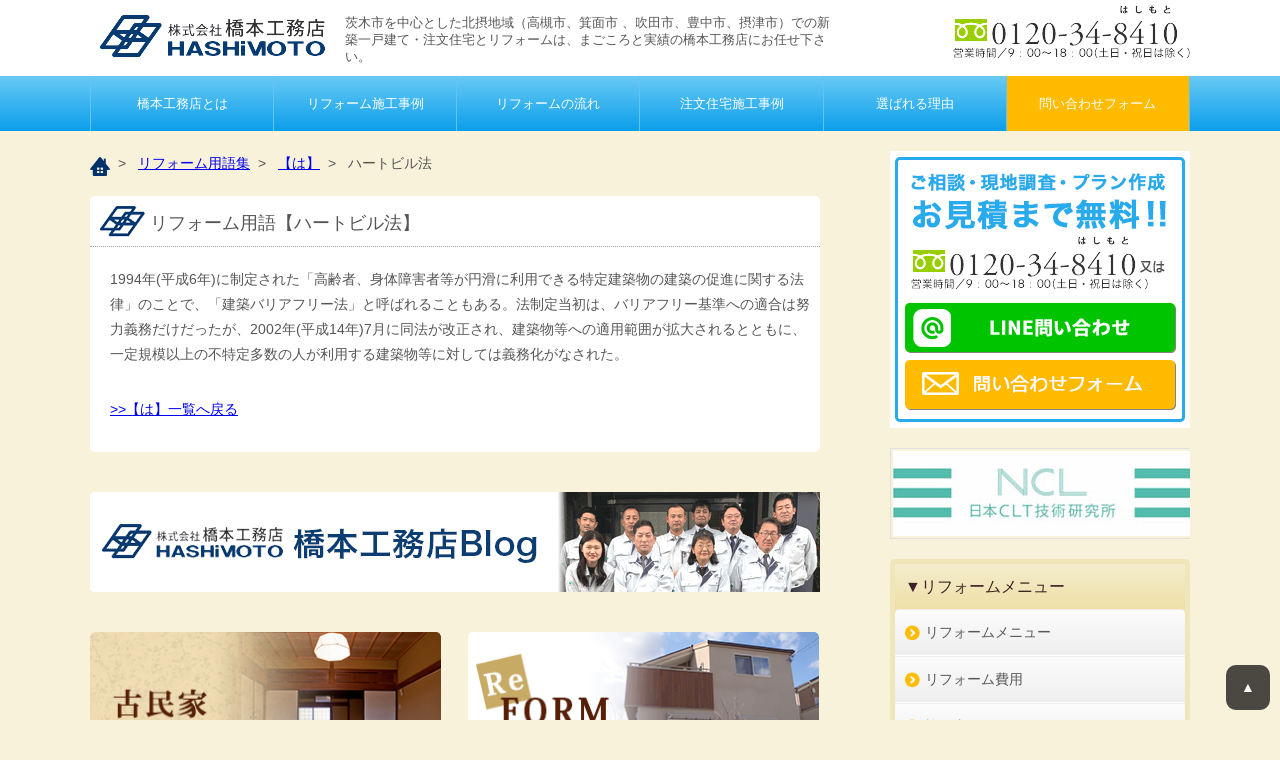

--- FILE ---
content_type: text/html; charset=UTF-8
request_url: https://www.hashimotokoumuten.jp/glossary/ha/word0001/
body_size: 11459
content:
<!doctype html>
<html>
<head prefix="og: http://ogp.me/ns# fb: http://ogp.me/ns/fb# article: http://ogp.me/ns/article#">
<meta http-equiv="Content-Type" content="text/html; charset=utf-8" />

	<style>img:is([sizes="auto" i], [sizes^="auto," i]) { contain-intrinsic-size: 3000px 1500px }</style>
	
		<!-- All in One SEO 4.9.3 - aioseo.com -->
		<title>ハートビル法とは | 北摂・茨木市の注文住宅とリフォーム 橋本工務店</title>
	<meta name="description" content="茨木市をはじめとした北摂エリアを中心に注文住宅やリフォームを手掛ける『橋本工務店』がハートビル法について解説いたします。" />
	<meta name="robots" content="max-image-preview:large" />
	<link rel="canonical" href="https://www.hashimotokoumuten.jp/glossary/ha/word0001/" />
	<meta name="generator" content="All in One SEO (AIOSEO) 4.9.3" />
		<meta property="og:locale" content="ja_JP" />
		<meta property="og:site_name" content="北摂・茨木市の注文住宅とリフォーム　橋本工務店 | 茨木市を中心とした北摂地域（高槻市、箕面市 、吹田市、豊中市、摂津市）での新築一戸建て・注文住宅とリフォームは、まごころと実績の橋本工務店にお任せ下さい。" />
		<meta property="og:type" content="article" />
		<meta property="og:title" content="ハートビル法とは | 北摂・茨木市の注文住宅とリフォーム 橋本工務店" />
		<meta property="og:description" content="茨木市をはじめとした北摂エリアを中心に注文住宅やリフォームを手掛ける『橋本工務店』がハートビル法について解説いたします。" />
		<meta property="og:url" content="https://www.hashimotokoumuten.jp/glossary/ha/word0001/" />
		<meta property="article:published_time" content="2016-10-29T02:48:54+00:00" />
		<meta property="article:modified_time" content="2016-10-29T04:15:24+00:00" />
		<meta property="article:publisher" content="https://www.facebook.com/hashimotokoumuten.jp" />
		<meta name="twitter:card" content="summary" />
		<meta name="twitter:title" content="ハートビル法とは | 北摂・茨木市の注文住宅とリフォーム 橋本工務店" />
		<meta name="twitter:description" content="茨木市をはじめとした北摂エリアを中心に注文住宅やリフォームを手掛ける『橋本工務店』がハートビル法について解説いたします。" />
		<script type="application/ld+json" class="aioseo-schema">
			{"@context":"https:\/\/schema.org","@graph":[{"@type":"BreadcrumbList","@id":"https:\/\/www.hashimotokoumuten.jp\/glossary\/ha\/word0001\/#breadcrumblist","itemListElement":[{"@type":"ListItem","@id":"https:\/\/www.hashimotokoumuten.jp#listItem","position":1,"name":"\u30db\u30fc\u30e0","item":"https:\/\/www.hashimotokoumuten.jp","nextItem":{"@type":"ListItem","@id":"https:\/\/www.hashimotokoumuten.jp\/glossary\/#listItem","name":"\u30ea\u30d5\u30a9\u30fc\u30e0\u7528\u8a9e\u96c6"}},{"@type":"ListItem","@id":"https:\/\/www.hashimotokoumuten.jp\/glossary\/#listItem","position":2,"name":"\u30ea\u30d5\u30a9\u30fc\u30e0\u7528\u8a9e\u96c6","item":"https:\/\/www.hashimotokoumuten.jp\/glossary\/","nextItem":{"@type":"ListItem","@id":"https:\/\/www.hashimotokoumuten.jp\/glossary\/ha\/#listItem","name":"\u3010\u306f\u3011"},"previousItem":{"@type":"ListItem","@id":"https:\/\/www.hashimotokoumuten.jp#listItem","name":"\u30db\u30fc\u30e0"}},{"@type":"ListItem","@id":"https:\/\/www.hashimotokoumuten.jp\/glossary\/ha\/#listItem","position":3,"name":"\u3010\u306f\u3011","item":"https:\/\/www.hashimotokoumuten.jp\/glossary\/ha\/","nextItem":{"@type":"ListItem","@id":"https:\/\/www.hashimotokoumuten.jp\/glossary\/ha\/word0001\/#listItem","name":"\u30cf\u30fc\u30c8\u30d3\u30eb\u6cd5"},"previousItem":{"@type":"ListItem","@id":"https:\/\/www.hashimotokoumuten.jp\/glossary\/#listItem","name":"\u30ea\u30d5\u30a9\u30fc\u30e0\u7528\u8a9e\u96c6"}},{"@type":"ListItem","@id":"https:\/\/www.hashimotokoumuten.jp\/glossary\/ha\/word0001\/#listItem","position":4,"name":"\u30cf\u30fc\u30c8\u30d3\u30eb\u6cd5","previousItem":{"@type":"ListItem","@id":"https:\/\/www.hashimotokoumuten.jp\/glossary\/ha\/#listItem","name":"\u3010\u306f\u3011"}}]},{"@type":"Organization","@id":"https:\/\/www.hashimotokoumuten.jp\/#organization","name":"\u682a\u5f0f\u4f1a\u793e\u6a4b\u672c\u5de5\u52d9\u5e97","description":"\u8328\u6728\u5e02\u3092\u4e2d\u5fc3\u3068\u3057\u305f\u5317\u6442\u5730\u57df\uff08\u9ad8\u69fb\u5e02\u3001\u7b95\u9762\u5e02 \u3001\u5439\u7530\u5e02\u3001\u8c4a\u4e2d\u5e02\u3001\u6442\u6d25\u5e02\uff09\u3067\u306e\u65b0\u7bc9\u4e00\u6238\u5efa\u3066\u30fb\u6ce8\u6587\u4f4f\u5b85\u3068\u30ea\u30d5\u30a9\u30fc\u30e0\u306f\u3001\u307e\u3054\u3053\u308d\u3068\u5b9f\u7e3e\u306e\u6a4b\u672c\u5de5\u52d9\u5e97\u306b\u304a\u4efb\u305b\u4e0b\u3055\u3044\u3002","url":"https:\/\/www.hashimotokoumuten.jp\/","telephone":"+81726232314","logo":{"@type":"ImageObject","url":"https:\/\/www.hashimotokoumuten.jp\/wp\/wp-content\/uploads\/2021\/06\/\u6a4b\u672c\u5de5\u52d9\u5e97\u30ed\u30b4new.jpg","@id":"https:\/\/www.hashimotokoumuten.jp\/glossary\/ha\/word0001\/#organizationLogo","width":180,"height":180},"image":{"@id":"https:\/\/www.hashimotokoumuten.jp\/glossary\/ha\/word0001\/#organizationLogo"},"sameAs":["https:\/\/www.facebook.com\/hashimotokoumuten.jp"]},{"@type":"WebPage","@id":"https:\/\/www.hashimotokoumuten.jp\/glossary\/ha\/word0001\/#webpage","url":"https:\/\/www.hashimotokoumuten.jp\/glossary\/ha\/word0001\/","name":"\u30cf\u30fc\u30c8\u30d3\u30eb\u6cd5\u3068\u306f | \u5317\u6442\u30fb\u8328\u6728\u5e02\u306e\u6ce8\u6587\u4f4f\u5b85\u3068\u30ea\u30d5\u30a9\u30fc\u30e0 \u6a4b\u672c\u5de5\u52d9\u5e97","description":"\u8328\u6728\u5e02\u3092\u306f\u3058\u3081\u3068\u3057\u305f\u5317\u6442\u30a8\u30ea\u30a2\u3092\u4e2d\u5fc3\u306b\u6ce8\u6587\u4f4f\u5b85\u3084\u30ea\u30d5\u30a9\u30fc\u30e0\u3092\u624b\u639b\u3051\u308b\u300e\u6a4b\u672c\u5de5\u52d9\u5e97\u300f\u304c\u30cf\u30fc\u30c8\u30d3\u30eb\u6cd5\u306b\u3064\u3044\u3066\u89e3\u8aac\u3044\u305f\u3057\u307e\u3059\u3002","inLanguage":"ja","isPartOf":{"@id":"https:\/\/www.hashimotokoumuten.jp\/#website"},"breadcrumb":{"@id":"https:\/\/www.hashimotokoumuten.jp\/glossary\/ha\/word0001\/#breadcrumblist"},"datePublished":"2016-10-29T11:48:54+09:00","dateModified":"2016-10-29T13:15:24+09:00"},{"@type":"WebSite","@id":"https:\/\/www.hashimotokoumuten.jp\/#website","url":"https:\/\/www.hashimotokoumuten.jp\/","name":"\u5317\u6442\u30fb\u8328\u6728\u5e02\u306e\u6ce8\u6587\u4f4f\u5b85\u3068\u30ea\u30d5\u30a9\u30fc\u30e0\u3000\u6a4b\u672c\u5de5\u52d9\u5e97","description":"\u8328\u6728\u5e02\u3092\u4e2d\u5fc3\u3068\u3057\u305f\u5317\u6442\u5730\u57df\uff08\u9ad8\u69fb\u5e02\u3001\u7b95\u9762\u5e02 \u3001\u5439\u7530\u5e02\u3001\u8c4a\u4e2d\u5e02\u3001\u6442\u6d25\u5e02\uff09\u3067\u306e\u65b0\u7bc9\u4e00\u6238\u5efa\u3066\u30fb\u6ce8\u6587\u4f4f\u5b85\u3068\u30ea\u30d5\u30a9\u30fc\u30e0\u306f\u3001\u307e\u3054\u3053\u308d\u3068\u5b9f\u7e3e\u306e\u6a4b\u672c\u5de5\u52d9\u5e97\u306b\u304a\u4efb\u305b\u4e0b\u3055\u3044\u3002","inLanguage":"ja","publisher":{"@id":"https:\/\/www.hashimotokoumuten.jp\/#organization"}}]}
		</script>
		<!-- All in One SEO -->

<script type="text/javascript">
/* <![CDATA[ */
window._wpemojiSettings = {"baseUrl":"https:\/\/s.w.org\/images\/core\/emoji\/16.0.1\/72x72\/","ext":".png","svgUrl":"https:\/\/s.w.org\/images\/core\/emoji\/16.0.1\/svg\/","svgExt":".svg","source":{"concatemoji":"https:\/\/www.hashimotokoumuten.jp\/wp\/wp-includes\/js\/wp-emoji-release.min.js?ver=6.8.3"}};
/*! This file is auto-generated */
!function(s,n){var o,i,e;function c(e){try{var t={supportTests:e,timestamp:(new Date).valueOf()};sessionStorage.setItem(o,JSON.stringify(t))}catch(e){}}function p(e,t,n){e.clearRect(0,0,e.canvas.width,e.canvas.height),e.fillText(t,0,0);var t=new Uint32Array(e.getImageData(0,0,e.canvas.width,e.canvas.height).data),a=(e.clearRect(0,0,e.canvas.width,e.canvas.height),e.fillText(n,0,0),new Uint32Array(e.getImageData(0,0,e.canvas.width,e.canvas.height).data));return t.every(function(e,t){return e===a[t]})}function u(e,t){e.clearRect(0,0,e.canvas.width,e.canvas.height),e.fillText(t,0,0);for(var n=e.getImageData(16,16,1,1),a=0;a<n.data.length;a++)if(0!==n.data[a])return!1;return!0}function f(e,t,n,a){switch(t){case"flag":return n(e,"\ud83c\udff3\ufe0f\u200d\u26a7\ufe0f","\ud83c\udff3\ufe0f\u200b\u26a7\ufe0f")?!1:!n(e,"\ud83c\udde8\ud83c\uddf6","\ud83c\udde8\u200b\ud83c\uddf6")&&!n(e,"\ud83c\udff4\udb40\udc67\udb40\udc62\udb40\udc65\udb40\udc6e\udb40\udc67\udb40\udc7f","\ud83c\udff4\u200b\udb40\udc67\u200b\udb40\udc62\u200b\udb40\udc65\u200b\udb40\udc6e\u200b\udb40\udc67\u200b\udb40\udc7f");case"emoji":return!a(e,"\ud83e\udedf")}return!1}function g(e,t,n,a){var r="undefined"!=typeof WorkerGlobalScope&&self instanceof WorkerGlobalScope?new OffscreenCanvas(300,150):s.createElement("canvas"),o=r.getContext("2d",{willReadFrequently:!0}),i=(o.textBaseline="top",o.font="600 32px Arial",{});return e.forEach(function(e){i[e]=t(o,e,n,a)}),i}function t(e){var t=s.createElement("script");t.src=e,t.defer=!0,s.head.appendChild(t)}"undefined"!=typeof Promise&&(o="wpEmojiSettingsSupports",i=["flag","emoji"],n.supports={everything:!0,everythingExceptFlag:!0},e=new Promise(function(e){s.addEventListener("DOMContentLoaded",e,{once:!0})}),new Promise(function(t){var n=function(){try{var e=JSON.parse(sessionStorage.getItem(o));if("object"==typeof e&&"number"==typeof e.timestamp&&(new Date).valueOf()<e.timestamp+604800&&"object"==typeof e.supportTests)return e.supportTests}catch(e){}return null}();if(!n){if("undefined"!=typeof Worker&&"undefined"!=typeof OffscreenCanvas&&"undefined"!=typeof URL&&URL.createObjectURL&&"undefined"!=typeof Blob)try{var e="postMessage("+g.toString()+"("+[JSON.stringify(i),f.toString(),p.toString(),u.toString()].join(",")+"));",a=new Blob([e],{type:"text/javascript"}),r=new Worker(URL.createObjectURL(a),{name:"wpTestEmojiSupports"});return void(r.onmessage=function(e){c(n=e.data),r.terminate(),t(n)})}catch(e){}c(n=g(i,f,p,u))}t(n)}).then(function(e){for(var t in e)n.supports[t]=e[t],n.supports.everything=n.supports.everything&&n.supports[t],"flag"!==t&&(n.supports.everythingExceptFlag=n.supports.everythingExceptFlag&&n.supports[t]);n.supports.everythingExceptFlag=n.supports.everythingExceptFlag&&!n.supports.flag,n.DOMReady=!1,n.readyCallback=function(){n.DOMReady=!0}}).then(function(){return e}).then(function(){var e;n.supports.everything||(n.readyCallback(),(e=n.source||{}).concatemoji?t(e.concatemoji):e.wpemoji&&e.twemoji&&(t(e.twemoji),t(e.wpemoji)))}))}((window,document),window._wpemojiSettings);
/* ]]> */
</script>
<style id='wp-emoji-styles-inline-css' type='text/css'>

	img.wp-smiley, img.emoji {
		display: inline !important;
		border: none !important;
		box-shadow: none !important;
		height: 1em !important;
		width: 1em !important;
		margin: 0 0.07em !important;
		vertical-align: -0.1em !important;
		background: none !important;
		padding: 0 !important;
	}
</style>
<link rel='stylesheet' id='wp-block-library-css' href='https://www.hashimotokoumuten.jp/wp/wp-includes/css/dist/block-library/style.min.css?ver=6.8.3' type='text/css' media='all' />
<style id='classic-theme-styles-inline-css' type='text/css'>
/*! This file is auto-generated */
.wp-block-button__link{color:#fff;background-color:#32373c;border-radius:9999px;box-shadow:none;text-decoration:none;padding:calc(.667em + 2px) calc(1.333em + 2px);font-size:1.125em}.wp-block-file__button{background:#32373c;color:#fff;text-decoration:none}
</style>
<link rel='stylesheet' id='aioseo/css/src/vue/standalone/blocks/table-of-contents/global.scss-css' href='https://www.hashimotokoumuten.jp/wp/wp-content/plugins/all-in-one-seo-pack/dist/Lite/assets/css/table-of-contents/global.e90f6d47.css?ver=4.9.3' type='text/css' media='all' />
<style id='global-styles-inline-css' type='text/css'>
:root{--wp--preset--aspect-ratio--square: 1;--wp--preset--aspect-ratio--4-3: 4/3;--wp--preset--aspect-ratio--3-4: 3/4;--wp--preset--aspect-ratio--3-2: 3/2;--wp--preset--aspect-ratio--2-3: 2/3;--wp--preset--aspect-ratio--16-9: 16/9;--wp--preset--aspect-ratio--9-16: 9/16;--wp--preset--color--black: #000000;--wp--preset--color--cyan-bluish-gray: #abb8c3;--wp--preset--color--white: #ffffff;--wp--preset--color--pale-pink: #f78da7;--wp--preset--color--vivid-red: #cf2e2e;--wp--preset--color--luminous-vivid-orange: #ff6900;--wp--preset--color--luminous-vivid-amber: #fcb900;--wp--preset--color--light-green-cyan: #7bdcb5;--wp--preset--color--vivid-green-cyan: #00d084;--wp--preset--color--pale-cyan-blue: #8ed1fc;--wp--preset--color--vivid-cyan-blue: #0693e3;--wp--preset--color--vivid-purple: #9b51e0;--wp--preset--gradient--vivid-cyan-blue-to-vivid-purple: linear-gradient(135deg,rgba(6,147,227,1) 0%,rgb(155,81,224) 100%);--wp--preset--gradient--light-green-cyan-to-vivid-green-cyan: linear-gradient(135deg,rgb(122,220,180) 0%,rgb(0,208,130) 100%);--wp--preset--gradient--luminous-vivid-amber-to-luminous-vivid-orange: linear-gradient(135deg,rgba(252,185,0,1) 0%,rgba(255,105,0,1) 100%);--wp--preset--gradient--luminous-vivid-orange-to-vivid-red: linear-gradient(135deg,rgba(255,105,0,1) 0%,rgb(207,46,46) 100%);--wp--preset--gradient--very-light-gray-to-cyan-bluish-gray: linear-gradient(135deg,rgb(238,238,238) 0%,rgb(169,184,195) 100%);--wp--preset--gradient--cool-to-warm-spectrum: linear-gradient(135deg,rgb(74,234,220) 0%,rgb(151,120,209) 20%,rgb(207,42,186) 40%,rgb(238,44,130) 60%,rgb(251,105,98) 80%,rgb(254,248,76) 100%);--wp--preset--gradient--blush-light-purple: linear-gradient(135deg,rgb(255,206,236) 0%,rgb(152,150,240) 100%);--wp--preset--gradient--blush-bordeaux: linear-gradient(135deg,rgb(254,205,165) 0%,rgb(254,45,45) 50%,rgb(107,0,62) 100%);--wp--preset--gradient--luminous-dusk: linear-gradient(135deg,rgb(255,203,112) 0%,rgb(199,81,192) 50%,rgb(65,88,208) 100%);--wp--preset--gradient--pale-ocean: linear-gradient(135deg,rgb(255,245,203) 0%,rgb(182,227,212) 50%,rgb(51,167,181) 100%);--wp--preset--gradient--electric-grass: linear-gradient(135deg,rgb(202,248,128) 0%,rgb(113,206,126) 100%);--wp--preset--gradient--midnight: linear-gradient(135deg,rgb(2,3,129) 0%,rgb(40,116,252) 100%);--wp--preset--font-size--small: 13px;--wp--preset--font-size--medium: 20px;--wp--preset--font-size--large: 36px;--wp--preset--font-size--x-large: 42px;--wp--preset--spacing--20: 0.44rem;--wp--preset--spacing--30: 0.67rem;--wp--preset--spacing--40: 1rem;--wp--preset--spacing--50: 1.5rem;--wp--preset--spacing--60: 2.25rem;--wp--preset--spacing--70: 3.38rem;--wp--preset--spacing--80: 5.06rem;--wp--preset--shadow--natural: 6px 6px 9px rgba(0, 0, 0, 0.2);--wp--preset--shadow--deep: 12px 12px 50px rgba(0, 0, 0, 0.4);--wp--preset--shadow--sharp: 6px 6px 0px rgba(0, 0, 0, 0.2);--wp--preset--shadow--outlined: 6px 6px 0px -3px rgba(255, 255, 255, 1), 6px 6px rgba(0, 0, 0, 1);--wp--preset--shadow--crisp: 6px 6px 0px rgba(0, 0, 0, 1);}:where(.is-layout-flex){gap: 0.5em;}:where(.is-layout-grid){gap: 0.5em;}body .is-layout-flex{display: flex;}.is-layout-flex{flex-wrap: wrap;align-items: center;}.is-layout-flex > :is(*, div){margin: 0;}body .is-layout-grid{display: grid;}.is-layout-grid > :is(*, div){margin: 0;}:where(.wp-block-columns.is-layout-flex){gap: 2em;}:where(.wp-block-columns.is-layout-grid){gap: 2em;}:where(.wp-block-post-template.is-layout-flex){gap: 1.25em;}:where(.wp-block-post-template.is-layout-grid){gap: 1.25em;}.has-black-color{color: var(--wp--preset--color--black) !important;}.has-cyan-bluish-gray-color{color: var(--wp--preset--color--cyan-bluish-gray) !important;}.has-white-color{color: var(--wp--preset--color--white) !important;}.has-pale-pink-color{color: var(--wp--preset--color--pale-pink) !important;}.has-vivid-red-color{color: var(--wp--preset--color--vivid-red) !important;}.has-luminous-vivid-orange-color{color: var(--wp--preset--color--luminous-vivid-orange) !important;}.has-luminous-vivid-amber-color{color: var(--wp--preset--color--luminous-vivid-amber) !important;}.has-light-green-cyan-color{color: var(--wp--preset--color--light-green-cyan) !important;}.has-vivid-green-cyan-color{color: var(--wp--preset--color--vivid-green-cyan) !important;}.has-pale-cyan-blue-color{color: var(--wp--preset--color--pale-cyan-blue) !important;}.has-vivid-cyan-blue-color{color: var(--wp--preset--color--vivid-cyan-blue) !important;}.has-vivid-purple-color{color: var(--wp--preset--color--vivid-purple) !important;}.has-black-background-color{background-color: var(--wp--preset--color--black) !important;}.has-cyan-bluish-gray-background-color{background-color: var(--wp--preset--color--cyan-bluish-gray) !important;}.has-white-background-color{background-color: var(--wp--preset--color--white) !important;}.has-pale-pink-background-color{background-color: var(--wp--preset--color--pale-pink) !important;}.has-vivid-red-background-color{background-color: var(--wp--preset--color--vivid-red) !important;}.has-luminous-vivid-orange-background-color{background-color: var(--wp--preset--color--luminous-vivid-orange) !important;}.has-luminous-vivid-amber-background-color{background-color: var(--wp--preset--color--luminous-vivid-amber) !important;}.has-light-green-cyan-background-color{background-color: var(--wp--preset--color--light-green-cyan) !important;}.has-vivid-green-cyan-background-color{background-color: var(--wp--preset--color--vivid-green-cyan) !important;}.has-pale-cyan-blue-background-color{background-color: var(--wp--preset--color--pale-cyan-blue) !important;}.has-vivid-cyan-blue-background-color{background-color: var(--wp--preset--color--vivid-cyan-blue) !important;}.has-vivid-purple-background-color{background-color: var(--wp--preset--color--vivid-purple) !important;}.has-black-border-color{border-color: var(--wp--preset--color--black) !important;}.has-cyan-bluish-gray-border-color{border-color: var(--wp--preset--color--cyan-bluish-gray) !important;}.has-white-border-color{border-color: var(--wp--preset--color--white) !important;}.has-pale-pink-border-color{border-color: var(--wp--preset--color--pale-pink) !important;}.has-vivid-red-border-color{border-color: var(--wp--preset--color--vivid-red) !important;}.has-luminous-vivid-orange-border-color{border-color: var(--wp--preset--color--luminous-vivid-orange) !important;}.has-luminous-vivid-amber-border-color{border-color: var(--wp--preset--color--luminous-vivid-amber) !important;}.has-light-green-cyan-border-color{border-color: var(--wp--preset--color--light-green-cyan) !important;}.has-vivid-green-cyan-border-color{border-color: var(--wp--preset--color--vivid-green-cyan) !important;}.has-pale-cyan-blue-border-color{border-color: var(--wp--preset--color--pale-cyan-blue) !important;}.has-vivid-cyan-blue-border-color{border-color: var(--wp--preset--color--vivid-cyan-blue) !important;}.has-vivid-purple-border-color{border-color: var(--wp--preset--color--vivid-purple) !important;}.has-vivid-cyan-blue-to-vivid-purple-gradient-background{background: var(--wp--preset--gradient--vivid-cyan-blue-to-vivid-purple) !important;}.has-light-green-cyan-to-vivid-green-cyan-gradient-background{background: var(--wp--preset--gradient--light-green-cyan-to-vivid-green-cyan) !important;}.has-luminous-vivid-amber-to-luminous-vivid-orange-gradient-background{background: var(--wp--preset--gradient--luminous-vivid-amber-to-luminous-vivid-orange) !important;}.has-luminous-vivid-orange-to-vivid-red-gradient-background{background: var(--wp--preset--gradient--luminous-vivid-orange-to-vivid-red) !important;}.has-very-light-gray-to-cyan-bluish-gray-gradient-background{background: var(--wp--preset--gradient--very-light-gray-to-cyan-bluish-gray) !important;}.has-cool-to-warm-spectrum-gradient-background{background: var(--wp--preset--gradient--cool-to-warm-spectrum) !important;}.has-blush-light-purple-gradient-background{background: var(--wp--preset--gradient--blush-light-purple) !important;}.has-blush-bordeaux-gradient-background{background: var(--wp--preset--gradient--blush-bordeaux) !important;}.has-luminous-dusk-gradient-background{background: var(--wp--preset--gradient--luminous-dusk) !important;}.has-pale-ocean-gradient-background{background: var(--wp--preset--gradient--pale-ocean) !important;}.has-electric-grass-gradient-background{background: var(--wp--preset--gradient--electric-grass) !important;}.has-midnight-gradient-background{background: var(--wp--preset--gradient--midnight) !important;}.has-small-font-size{font-size: var(--wp--preset--font-size--small) !important;}.has-medium-font-size{font-size: var(--wp--preset--font-size--medium) !important;}.has-large-font-size{font-size: var(--wp--preset--font-size--large) !important;}.has-x-large-font-size{font-size: var(--wp--preset--font-size--x-large) !important;}
:where(.wp-block-post-template.is-layout-flex){gap: 1.25em;}:where(.wp-block-post-template.is-layout-grid){gap: 1.25em;}
:where(.wp-block-columns.is-layout-flex){gap: 2em;}:where(.wp-block-columns.is-layout-grid){gap: 2em;}
:root :where(.wp-block-pullquote){font-size: 1.5em;line-height: 1.6;}
</style>
<link rel='stylesheet' id='contact-form-7-css' href='https://www.hashimotokoumuten.jp/wp/wp-content/plugins/contact-form-7/includes/css/styles.css?ver=6.1.4' type='text/css' media='all' />
<link rel='stylesheet' id='wp-pagenavi-css' href='https://www.hashimotokoumuten.jp/wp/wp-content/plugins/wp-pagenavi/pagenavi-css.css?ver=2.70' type='text/css' media='all' />
<link rel='stylesheet' id='jquery.lightbox.min.css-css' href='https://www.hashimotokoumuten.jp/wp/wp-content/plugins/wp-jquery-lightbox/lightboxes/wp-jquery-lightbox/styles/lightbox.min.css?ver=2.3.4' type='text/css' media='all' />
<link rel='stylesheet' id='jqlb-overrides-css' href='https://www.hashimotokoumuten.jp/wp/wp-content/plugins/wp-jquery-lightbox/lightboxes/wp-jquery-lightbox/styles/overrides.css?ver=2.3.4' type='text/css' media='all' />
<style id='jqlb-overrides-inline-css' type='text/css'>

			#outerImageContainer {
				box-shadow: 0 0 4px 2px rgba(0,0,0,.2);
			}
			#imageContainer{
				padding: 6px;
			}
			#imageDataContainer {
				box-shadow: none;
				z-index: auto;
			}
			#prevArrow,
			#nextArrow{
				background-color: rgba(255,255,255,.7;
				color: #000000;
			}
</style>
<script type="text/javascript" src="https://www.hashimotokoumuten.jp/wp/wp-includes/js/jquery/jquery.min.js?ver=3.7.1" id="jquery-core-js"></script>
<script type="text/javascript" src="https://www.hashimotokoumuten.jp/wp/wp-includes/js/jquery/jquery-migrate.min.js?ver=3.4.1" id="jquery-migrate-js"></script>
<link rel="https://api.w.org/" href="https://www.hashimotokoumuten.jp/wp-json/" /><link rel="alternate" title="JSON" type="application/json" href="https://www.hashimotokoumuten.jp/wp-json/wp/v2/pages/4943" /><link rel="alternate" title="oEmbed (JSON)" type="application/json+oembed" href="https://www.hashimotokoumuten.jp/wp-json/oembed/1.0/embed?url=https%3A%2F%2Fwww.hashimotokoumuten.jp%2Fglossary%2Fha%2Fword0001%2F" />
<link rel="alternate" title="oEmbed (XML)" type="text/xml+oembed" href="https://www.hashimotokoumuten.jp/wp-json/oembed/1.0/embed?url=https%3A%2F%2Fwww.hashimotokoumuten.jp%2Fglossary%2Fha%2Fword0001%2F&#038;format=xml" />
<style type="text/css">.recentcomments a{display:inline !important;padding:0 !important;margin:0 !important;}</style><link rel="stylesheet" href="https://www.hashimotokoumuten.jp/wp/wp-content/themes/hashimoto/style.css" type="text/css" media="all">
<link rel="shortcut icon" href="https://www.hashimotokoumuten.jp/wp/wp-content/themes/hashimoto/common/img/favicon.ico">
<meta name="viewport" content="width=device-width, initial-scale=1.0" />
<!--[if lt IE 9]><script src="http://html5shiv.googlecode.com/svn/trunk/html5.js"></script><![endif]-->
<!--<script src="http://ajax.googleapis.com/ajax/libs/jquery/1.9.1/jquery.min.js"></script>-->
<script src="https://www.hashimotokoumuten.jp/wp/wp-content/themes/hashimoto/common/js/slider.js"></script>
<script src="https://www.hashimotokoumuten.jp/wp/wp-content/themes/hashimoto/common/js/common.js"></script>
<meta property="og:image" content="https://www.hashimotokoumuten.jp/wp/wp-content/themes/hashimoto/common/img/facebook.png" />
<meta property="og:site_name" content="茨木市の注文住宅とリフォーム　株式会社橋本工務店" />
</head>
<!-- Google tag (gtag.js) -->
<script async src="https://www.googletagmanager.com/gtag/js?id=G-33TY7WV7F7"></script>
<script>
  window.dataLayer = window.dataLayer || [];
  function gtag(){dataLayer.push(arguments);}
  gtag('js', new Date());

  gtag('config', 'G-33TY7WV7F7');
</script>
<body>
<div id="fb-root"></div>
<script>(function(d, s, id) {
  var js, fjs = d.getElementsByTagName(s)[0];
  if (d.getElementById(id)) return;
  js = d.createElement(s); js.id = id;
  js.src = "//connect.facebook.net/ja_JP/sdk.js#xfbml=1&version=v2.3";
  fjs.parentNode.insertBefore(js, fjs);
}(document, 'script', 'facebook-jssdk'));</script>
<script type="text/javascript" language="javascript">
/* <![CDATA[ */
var yahoo_retargeting_id = '31TBFZA4HB';
var yahoo_retargeting_label = '';
/* ]]> */
</script>
<!--header-->
<header itemscope itemtype="http://schema.org/LocalBusiness">
  <div class="header">
    <div class="header_wrp">
    <a href="https://www.hashimotokoumuten.jp/" class="logo"><img src="https://www.hashimotokoumuten.jp/wp/wp-content/themes/hashimoto/common/img/logo.png"  alt="株式会社　橋本工務店"/></a>
      <h1>茨木市を中心とした北摂地域（高槻市、箕面市 、吹田市、豊中市、摂津市）での新築一戸建て・注文住宅とリフォームは、まごころと実績の橋本工務店にお任せ下さい。</h1>
      <a href="tel:0120348410" onclick="ga('send',{'hitType':'pageview','page':'/tel1.html'});" class="tel"  itemprop="telephone" ><img src="https://www.hashimotokoumuten.jp/wp/wp-content/themes/hashimoto/common/img/tel.png" alt="TEL:0120-34-8410 営業時間／9：00～18：00（土日・祝日は除く）"/></a> 
      <div class="hidebox">
      <a href="https://www.hashimotokoumuten.jp/contact/" class="cv"><img src="https://www.hashimotokoumuten.jp/wp/wp-content/themes/hashimoto/common/img/ico_mail.png" alt="お問い合わせ"/></a>
        <div class="hidemenu"><a href="#" class="hide_btn"><img src="https://www.hashimotokoumuten.jp/wp/wp-content/themes/hashimoto/common/img/ico_hidemenu.png" alt="menu"/></a></div>
      </div>
    </div>
    
    <!--navigation-->
    <nav>
      <div class="nav">
        <ul>
          <li><a href="https://www.hashimotokoumuten.jp/companyinfo/">橋本工務店とは</a></li>
          <li><a href="https://www.hashimotokoumuten.jp/case_studies_reform/">リフォーム施工事例</a></li>
          <li><a href="https://www.hashimotokoumuten.jp/reform_flow/">リフォームの流れ</a></li>
          <li><a href="https://www.hashimotokoumuten.jp/case_studies_new/">注文住宅施工事例</a></li>
          <li><a href="https://www.hashimotokoumuten.jp/concept">選ばれる理由</a></li>
          <li  class="cvbg"><a href="https://www.hashimotokoumuten.jp/contact/">問い合わせフォーム</a></li>
        </ul>
      </div>
    </nav>
  </div>
</header>
<!--header--> 
<!--contents-->

<article>
  <div class="box01"> 
    <!--left-->
    <div class="cont01">
      <section>
<div class="bread">
      <a href="https://www.hashimotokoumuten.jp"><img src="https://www.hashimotokoumuten.jp/wp/wp-content/themes/hashimoto/common/img/tit02.png" width="20" alt="トップ"/></a>&nbsp;&nbsp;>&nbsp;&nbsp;
<a href="https://www.hashimotokoumuten.jp/glossary/" title="リフォーム用語集">
リフォーム用語集</a>&nbsp;&nbsp;>&nbsp;&nbsp;
<a href="https://www.hashimotokoumuten.jp/glossary/ha/" title="【は】">
【は】</a>&nbsp;&nbsp;>&nbsp;&nbsp;
ハートビル法</div>



      </section>
            <section>

<div class="glossary01">
<h2>リフォーム用語【ハートビル法】</h2>
<p>1994年(平成6年)に制定された「高齢者、身体障害者等が円滑に利用できる特定建築物の建築の促進に関する法律」のことで、「建築バリアフリー法」と呼ばれることもある。法制定当初は、バリアフリー基準への適合は努力義務だけだったが、2002年(平成14年)7月に同法が改正され、建築物等への適用範囲が拡大されるとともに、一定規模以上の不特定多数の人が利用する建築物等に対しては義務化がなされた。</p>
<p><a href="https://www.hashimotokoumuten.jp/glossary/ha/">>>【は】一覧へ戻る</a></p>
</div>


</section>            <!--banner-->
      <section>
<p class="mb40"><a href="https://www.hashimotokoumuten.jp/category/blog/"><img src="https://www.hashimotokoumuten.jp/wp/wp-content/themes/hashimoto/common/img/banner_07-1.png" width="100%"  alt="橋本工務店Blog"/></a></p>
  <ul class="double">
    <li><a href="https://www.hashimotokoumuten.jp/reform/folk_house/"><img src="https://www.hashimotokoumuten.jp/wp/wp-content/themes/hashimoto/common/img/banner_01.png" alt="古民家リフォーム"/></a></li>
    <li><a href="https://www.hashimotokoumuten.jp/case_studies_reform/"><img src="https://www.hashimotokoumuten.jp/wp/wp-content/themes/hashimoto/common/img/banner_02.png" alt="リフォーム施工事例"/></a></li>
  </ul>
  <h3 class="tit02">お役立ち</h3>
  <ul class="double">
    <!--<li><a href="https://www.hashimotokoumuten.jp/sumai_kyuhu/"><img src="https://www.hashimotokoumuten.jp/wp/wp-content/themes/hashimoto/common/img/banner_03.png" alt="知って得する！すまい給付金"/></a></li>
    <li><a href="https://www.hashimotokoumuten.jp/jyutaku_loan/"><img src="https://www.hashimotokoumuten.jp/wp/wp-content/themes/hashimoto/common/img/banner_03-2.png" alt="住宅ローン減税って？？"/></a></li>-->
    <li><a href="https://www.hashimotokoumuten.jp/glossary/"><img src="https://www.hashimotokoumuten.jp/wp/wp-content/themes/hashimoto/common/img/banner_11.png" alt="リフォーム用語集"/></a></li>
    <!--<li><a href="https://www.hashimotokoumuten.jp/tpoint/"><img src="https://www.hashimotokoumuten.jp/wp/wp-content/themes/hashimoto/common/img/banner_08.png" alt="Tポイント貯まります"/></a></li>
    <li><a href="https://www.hashimotokoumuten.jp/lixilcamp/"><img src="https://www.hashimotokoumuten.jp/wp/wp-content/themes/hashimoto/common/img/banner_09.png" alt="LIXIL無金利リフォームローン"/></a></li>-->

    
    </ul>

</section>
    </div>
    <!--left--> 
    <!--right-->
    
    <div class="cont02">
  <section>
    <div class="cvarea"> <img src="https://www.hashimotokoumuten.jp/wp/wp-content/themes/hashimoto/common/img/cv_area01.jpg" alt="ご相談・現地調査・プラン作成・お見積もりまで無料！"/> <a href="tel:0120348410" onclick="ga('send',{'hitType':'pageview','page':'/tel1.html'});" itemprop="telephone" ><img src="https://www.hashimotokoumuten.jp/wp/wp-content/themes/hashimoto/common/img/cv_area02.jpg" alt="TEL:0120-34-8410 営業時間／9：00～18：00（土日・祝日は除く）"/></a> <a href="https://www.hashimotokoumuten.jp/line/"><img src="https://www.hashimotokoumuten.jp/wp/wp-content/themes/hashimoto/common/img/cv_area04.jpg" alt="LINE問い合わせ"/></a><a href="https://www.hashimotokoumuten.jp/contact/"><img src="https://www.hashimotokoumuten.jp/wp/wp-content/themes/hashimoto/common/img/cv_area03.jpg" alt="問い合わせフォーム"/></a> </div>
  </section>
  <section>
	      <div class="cvarea"> <a href="https://nc-labo.jp/" class="banner" target="_blank"><img src="https://www.hashimotokoumuten.jp/wp/wp-content/themes/hashimoto/common/img/ncl.jpg" alt="clt"/></a> </div>
    <div class="menu01">
      <h5>▼リフォームメニュー</h5>
      <ul>
      	<li><a href="https://www.hashimotokoumuten.jp/reform/">リフォームメニュー</a></li>
        <li><a href="https://www.hashimotokoumuten.jp/price/">リフォーム費用</a></li>
        <li><a href="https://www.hashimotokoumuten.jp/case_studies_reform/">施工事例</a></li>
        <li><a href="https://www.hashimotokoumuten.jp/reform/kitchen/">キッチンリフォーム</a></li>
        <li><a href="https://www.hashimotokoumuten.jp/reform/bathroom/">浴室リフォーム</a></li>
        <li><a href="https://www.hashimotokoumuten.jp/reform/toilet/">トイレリフォーム</a></li>
        <li><a href="https://www.hashimotokoumuten.jp/reform/storage/">収納リフォーム</a></li>
        <li><a href="https://www.hashimotokoumuten.jp/reform/folk_house/">古民家リフォーム</a></li>
        <li><a href="https://www.hashimotokoumuten.jp/voice/">お客様の声</a></li>
        <li><a href="https://www.hashimotokoumuten.jp/1day/">1dayリフォーム</a></li>
        <li><a href="https://www.hashimotokoumuten.jp/campaign/toiletpre/">特別限定企画</a></li>
      </ul>
    </div>
    <div class="menu01">
      <h5>▼注文住宅メニュー</h5>
      <ul>
        <li><a href="https://www.hashimotokoumuten.jp/new_house/">注文住宅メニュー</a></li>
        <li><a href="https://www.hashimotokoumuten.jp/case_studies_new/">施工事例</a></li>
        <li><a href="https://www.hashimotokoumuten.jp/healthy_house/">健康住宅</a></li>
        <!--<li><a href="https://www.hashimotokoumuten.jp/designer/">デザイン住宅</a></li>-->
        <li><a href="https://www.hashimotokoumuten.jp/small_house/">狭小住宅</a></li>
        <!--<li><a href="https://www.hashimotokoumuten.jp/steel_skeleton/">重量鉄骨住宅</a></li>-->
        <li><a href="https://www.hashimotokoumuten.jp/energy_saving/">省エネ住宅</a></li>
        <li><a href="https://www.hashimotokoumuten.jp/customers_voice/">お客様の声</a></li>
      </ul>
    </div>
    <div class="menu01">
      <h5>▼その他のメニュー</h5>
      <ul>
        <li><a href="https://www.hashimotokoumuten.jp/reform_flow/">リフォームの流れ</a></li>
        <li><a href="https://www.hashimotokoumuten.jp/maintenance/">住まいのメンテナンス</a></li>
        <!--<li><a href="https://www.hashimotokoumuten.jp/jyutaku_loan/">住宅ローン減税について</a></li>-->
        <li><a href="https://www.hashimotokoumuten.jp/customer_service/">万全のアフターフォロー</a></li>
        <li><a href="https://www.hashimotokoumuten.jp/flow/">ご相談から引き渡しまで</a></li>
        <li><a href="https://www.hashimotokoumuten.jp/faq/">よくあるご質問</a></li>
        <li><a href="https://www.hashimotokoumuten.jp/payment/">お支払いについて</a></li>
        <li><a href="https://www.hashimotokoumuten.jp/private_sector/">民間建築事例</a></li>
        <li><a href="https://www.hashimotokoumuten.jp/public_works/">公共工事事例</a></li>
        <li><a href="https://www.hashimotokoumuten.jp/category/blog/">橋本工務店ブログ</a></li>
        <li><a href="https://www.hashimotokoumuten.jp/partner/">協力業者募集</a></li>
      </ul>
    </div>
    <div class="fb-page" data-href="https://www.facebook.com/%E6%A0%AA%E5%BC%8F%E4%BC%9A%E7%A4%BE%E6%A9%8B%E6%9C%AC%E5%B7%A5%E5%8B%99%E5%BA%97-893120467367366/" data-tabs="timeline" data-width="500" data-small-header="false" data-adapt-container-width="true" data-hide-cover="false" data-show-facepile="true"></div>
<table style="width: 181px;" cellpadding="0" cellspacing="0"><tr><td><a href="https://www.houzz.com/pro/hashikou/株式会社橋本工務店"><img src="https://st.hzcdn.com/static/badge181_25@2x.png" alt="橋本昌則 in 茨木市, 大阪府, JP on Houzz" width="181" height="25" border="0" /></a></td></tr></table>
          </div>
    </div>
  </section>
</div>
    
    <!--right--> 
  </div>
</article>
<!--footer-->
<footer>
  <div class="foot_area">
    <div class="box01">
      <h6>住まいのお悩み、リフォームのご要望など、お気軽にお問い合わせください！</h6>
      <ul>
        <li><a href="tel:0120348410" onclick="ga('send',{'hitType':'pageview','page':'/tel1.html'});" class="tel"  itemprop="telephone" ><img src="https://www.hashimotokoumuten.jp/wp/wp-content/themes/hashimoto/common/img/tel.png" alt="TEL:0120-34-8410 営業時間／9：00～18：00（土日・祝日は除く）"/></a></li>
        <li><a href="https://www.hashimotokoumuten.jp/contact/" class="cvbtn">問い合わせフォーム</a></li>
        <li><a href="https://www.mamoris.jp/" class="banner" target="_blank"><img src="https://www.hashimotokoumuten.jp/wp/wp-content/themes/hashimoto/common/img/banner_05.png" alt="住宅保証機構"/></a></li>
        <li><a href="https://www.j-anshin.co.jp/" class="banner" target="_blank"><img src="https://www.hashimotokoumuten.jp/wp/wp-content/themes/hashimoto/common/img/banner_06.png" alt="株式会社住宅安心保証"/></a></li>
      </ul>
    </div>
  </div>
  <div class="footer">
    <div class="box01">
      <ul>
        <li><a href="https://www.hashimotokoumuten.jp/">トップページ</a></li>
        <li><a href="https://www.hashimotokoumuten.jp/companyinfo/">橋本工務店とは</a></li>
        <li><a href="https://www.hashimotokoumuten.jp/concept/">選ばれる理由</a></li>
        <li><a href="https://www.hashimotokoumuten.jp/case_studies_reform/">リフォーム</a></li>
        <li><a href="https://www.hashimotokoumuten.jp/new_house/">注文住宅</a></li>
        <li><a href="https://www.hashimotokoumuten.jp/private_sector/">民間建築事例</a></li>
        <li><a href="https://www.hashimotokoumuten.jp/company/">会社案内</a></li>
        <li><a href="https://www.hashimotokoumuten.jp/privacy/">プライバシー・ポリシー</a></li>
      </ul>
      <div class="footer_logo"><a href="https://www.hashimotokoumuten.jp/"><img src="https://www.hashimotokoumuten.jp/wp/wp-content/themes/hashimoto/common/img/logo.png" alt="株式会社橋本工務店" width="225"/></a><br>
        <img src="https://www.hashimotokoumuten.jp/wp/wp-content/themes/hashimoto/common/img/tel2.png" alt="電話番号" width="300"/> </div>
    </div>
  </div>
  <div class="copy">
    <div class="box01"> Copyright (C) 2015 hashimotokoumuten All Rights Reserved.</div>
  </div>
</footer>
<a href="#" id="page-top">▲</a>
<script type="speculationrules">
{"prefetch":[{"source":"document","where":{"and":[{"href_matches":"\/*"},{"not":{"href_matches":["\/wp\/wp-*.php","\/wp\/wp-admin\/*","\/wp\/wp-content\/uploads\/*","\/wp\/wp-content\/*","\/wp\/wp-content\/plugins\/*","\/wp\/wp-content\/themes\/hashimoto\/*","\/*\\?(.+)"]}},{"not":{"selector_matches":"a[rel~=\"nofollow\"]"}},{"not":{"selector_matches":".no-prefetch, .no-prefetch a"}}]},"eagerness":"conservative"}]}
</script>
<script type="text/javascript">
document.addEventListener( 'wpcf7mailsent', function( event ) {
    ga( 'send', 'event', 'Contact Form', 'submit' );
}, false );
</script>
<script type="text/javascript" src="https://www.hashimotokoumuten.jp/wp/wp-includes/js/dist/hooks.min.js?ver=4d63a3d491d11ffd8ac6" id="wp-hooks-js"></script>
<script type="text/javascript" src="https://www.hashimotokoumuten.jp/wp/wp-includes/js/dist/i18n.min.js?ver=5e580eb46a90c2b997e6" id="wp-i18n-js"></script>
<script type="text/javascript" id="wp-i18n-js-after">
/* <![CDATA[ */
wp.i18n.setLocaleData( { 'text direction\u0004ltr': [ 'ltr' ] } );
/* ]]> */
</script>
<script type="text/javascript" src="https://www.hashimotokoumuten.jp/wp/wp-content/plugins/contact-form-7/includes/swv/js/index.js?ver=6.1.4" id="swv-js"></script>
<script type="text/javascript" id="contact-form-7-js-translations">
/* <![CDATA[ */
( function( domain, translations ) {
	var localeData = translations.locale_data[ domain ] || translations.locale_data.messages;
	localeData[""].domain = domain;
	wp.i18n.setLocaleData( localeData, domain );
} )( "contact-form-7", {"translation-revision-date":"2025-11-30 08:12:23+0000","generator":"GlotPress\/4.0.3","domain":"messages","locale_data":{"messages":{"":{"domain":"messages","plural-forms":"nplurals=1; plural=0;","lang":"ja_JP"},"This contact form is placed in the wrong place.":["\u3053\u306e\u30b3\u30f3\u30bf\u30af\u30c8\u30d5\u30a9\u30fc\u30e0\u306f\u9593\u9055\u3063\u305f\u4f4d\u7f6e\u306b\u7f6e\u304b\u308c\u3066\u3044\u307e\u3059\u3002"],"Error:":["\u30a8\u30e9\u30fc:"]}},"comment":{"reference":"includes\/js\/index.js"}} );
/* ]]> */
</script>
<script type="text/javascript" id="contact-form-7-js-before">
/* <![CDATA[ */
var wpcf7 = {
    "api": {
        "root": "https:\/\/www.hashimotokoumuten.jp\/wp-json\/",
        "namespace": "contact-form-7\/v1"
    }
};
/* ]]> */
</script>
<script type="text/javascript" src="https://www.hashimotokoumuten.jp/wp/wp-content/plugins/contact-form-7/includes/js/index.js?ver=6.1.4" id="contact-form-7-js"></script>
<script type="text/javascript" src="https://www.hashimotokoumuten.jp/wp/wp-content/plugins/wp-jquery-lightbox/lightboxes/wp-jquery-lightbox/vendor/jquery.touchwipe.min.js?ver=2.3.4" id="wp-jquery-lightbox-swipe-js"></script>
<script type="text/javascript" src="https://www.hashimotokoumuten.jp/wp/wp-content/plugins/wp-jquery-lightbox/inc/purify.min.js?ver=2.3.4" id="wp-jquery-lightbox-purify-js"></script>
<script type="text/javascript" src="https://www.hashimotokoumuten.jp/wp/wp-content/plugins/wp-jquery-lightbox/lightboxes/wp-jquery-lightbox/vendor/panzoom.min.js?ver=2.3.4" id="wp-jquery-lightbox-panzoom-js"></script>
<script type="text/javascript" id="wp-jquery-lightbox-js-extra">
/* <![CDATA[ */
var JQLBSettings = {"showTitle":"1","useAltForTitle":"1","showCaption":"1","showNumbers":"1","fitToScreen":"0","resizeSpeed":"400","showDownload":"","navbarOnTop":"","marginSize":"0","mobileMarginSize":"20","slideshowSpeed":"4000","allowPinchZoom":"1","borderSize":"6","borderColor":"#fff","overlayColor":"#fff","overlayOpacity":"0.7","newNavStyle":"1","fixedNav":"1","showInfoBar":"0","prevLinkTitle":"\u524d\u306e\u753b\u50cf","nextLinkTitle":"\u6b21\u306e\u753b\u50cf","closeTitle":"\u30ae\u30e3\u30e9\u30ea\u30fc\u3092\u9589\u3058\u308b","image":"\u753b\u50cf ","of":"\u306e","download":"\u30c0\u30a6\u30f3\u30ed\u30fc\u30c9","pause":"(\u30b9\u30e9\u30a4\u30c9\u30b7\u30e7\u30fc\u3092\u4e00\u6642\u505c\u6b62\u3059\u308b)","play":"(\u30b9\u30e9\u30a4\u30c9\u30b7\u30e7\u30fc\u3092\u518d\u751f\u3059\u308b)"};
/* ]]> */
</script>
<script type="text/javascript" src="https://www.hashimotokoumuten.jp/wp/wp-content/plugins/wp-jquery-lightbox/lightboxes/wp-jquery-lightbox/jquery.lightbox.js?ver=2.3.4" id="wp-jquery-lightbox-js"></script>
</body>
</html><!--footer--> 
<!--contents--> 


--- FILE ---
content_type: text/css
request_url: https://www.hashimotokoumuten.jp/wp/wp-content/themes/hashimoto/common/css/sub.css
body_size: 2091
content:
@charset "UTF-8";
/* CSS Document */

.bread	{
	padding-bottom:20px;
	overflow:hidden;
}

.bread li{
	float:left;
	margin-right:10px;
	list-style:none;
}


table	{
	width:100%;
	border-left:solid 1px #e8e8e8;
	border-top:solid 1px #e8e8e8;
}

td{
	border-right:solid 1px #e8e8e8;
	border-bottom:solid 1px #e8e8e8;
	padding:10px;
}
th{
	border-right:solid 1px #e8e8e8;
	border-bottom:solid 1px #e8e8e8;
	padding:5px;
	background:#EFEFEF;
}

.pagelink	{
	overflow:hidden;
	padding: 0 20px;
	margin-top:10px;
}
.pagelink li	{
	float:left;
	margin-right:20px;
	list-style:inside;
}

.wrap	{
	padding:20px 20px 0 20px;
	overflow:hidden;
}
.sec01 .wrap p {
	padding:0;
}
.sec01 .wrap h5 {
	margin:0 0 10px 0;
}
.wrap .fl img	{
	width:100%;
}

.wrap .fl	{
	float:left;
	width:45%;
}
.wrap .fr	{
	float:right;
	width:53%;
}

.wrap02	{
	padding:20px 20px 0 20px;
	overflow:hidden;
}
.wrap02 .fl img	{
	width:100%;
}
.wrap02 .fr img	{
	width:100%;
}

.wrap02 .fl	{
	float:left;
	width:48%;
}
.wrap02 .fr	{
	float:right;
	width:48%;
}
.wrap02 p{
	padding:10px 0;
}
.sec01 .wrap02 h5{
	margin:0 0 10px 0;	
}
.tripleimg	{
	overflow:hidden;
	padding:20px 20px 0 20px;
}
.tripleimg img 	{
	float:left;
	width:33%;
	margin-right:0.3%;
}
.tripleimg li 	{
	float:left;
	width:33%;
	margin-right:0.3%;
}
.tripleimg li img{
	float:none;
	width:100%;
	margin-bottom:10px;
}
.tripleimg dt{
background: #69caf4;
background: -moz-linear-gradient(top,  #69caf4 0%, #0b9eeb 100%);
background: -webkit-gradient(linear, left top, left bottom, color-stop(0%,#69caf4), color-stop(100%,#0b9eeb));
background: -webkit-linear-gradient(top,  #69caf4 0%,#0b9eeb 100%);
background: -o-linear-gradient(top,  #69caf4 0%,#0b9eeb 100%);
background: -ms-linear-gradient(top,  #69caf4 0%,#0b9eeb 100%);
background: linear-gradient(to bottom,  #69caf4 0%,#0b9eeb 100%);
filter: progid:DXImageTransform.Microsoft.gradient( startColorstr='#69caf4', endColorstr='#0b9eeb',GradientType=0 );
color:#FFFFFF;
padding:10px;
}
.tripleimg dd	{
	background:#E4F3FF url(../../subpage/reform/arrow01.png) no-repeat 10px 15px;
	border-bottom:solid 1px #F5FBFF;
}
.tripleimg dd a{
	display:block;
	padding:10px 10px 10px 30px;
	color:#575757;
	text-decoration:none;
}
.tripleimg dd a:hover{
	color:#69caf4;
}
	
.greeting{
	float:left;
	padding:20px;
}
.links	{
	margin:20px 0;
	text-align:right;
}
.links a{
	color:#15a3ec;
}
.links a:hover{
	color:#FFD000;
}
.oh	{
	overflow:hidden;
}
.imgl	{
	padding:20px 20px 0 20px;
	overflow:hidden;
}
.imgl p img{
	float:left;
	padding:0 20px 5px 0 ;
}

.sec01 .imgl p {
	padding:0;
}


.caution01	{
	color:#FF3BAE;
}
.caution02	{
	color:#69caf4;
}
.caution03	{
        font-size:10px;
}

caption	{
	text-align:left;
}
.sec01 .small	{
	font-size:0.8em;
	padding:0;
}
.sec01 h5	{
	font-size:1.2em;
	color:#15a3ec;
	margin:0 20px;
}
.mb0	{
	margin-bottom:0;
}
.mt10	{
	margin-top:10px;
}
.mt20	{
	margin-top:20px;
}
.mt5{
	margin-top:5px;
}
.mr10	{
	margin-right:10px;
}
.mr30	{
	margin-right:30px;
}
.attention	{
	text-align:center;
	border:solid 1px #e8e8e8;
	font-size:1.4em;
	margin:20px 20px 0 20px;
	padding:10px 20px;
	color:#15a3ec;
	font-weight:bold;
}

.free	{
	background:#15a3ec;
	color:#FFFFFF;
	font-size:1.4em;
	text-align:center;
	padding:10px;
	margin-bottom:40px;
	border-radius:5px;
}
.btn	{
	text-align:center;
	margin:20px;
}
.btn a{
	color:#FFFFFF;
}
.btn a:hover	{
	color:#15a3ec;
}
.borderbox	{
	border:solid 1px #e8e8e8;
	border-radius:3px;
	margin:20px 20px 0 20px;
	padding:20px 0 10px 0;
	background:#F8F8F8;
}
.borderbox p{
	padding-top:0;
	padding-bottom:10px;
	font-size:1.3em;
	font-weight:bold;
	color:#15a3ec;
}
.borderbox02	{
	border:solid 1px #e8e8e8;
	border-radius:3px;
	margin:20px 20px 0 20px;
	padding:20px 0 10px 0;
}
.borderbox02 p{
	padding-top:0;
	padding-bottom:10px;
}
.bn3	img{
	width:30.434782608695656%;
}
.four	{
	overflow:hidden;
	padding:20px;
	margin-right:-4.3478260869565215%;
}
.four  li img	{
	width:100%;
	padding-bottom:10px;
}
.four li	{
	float:left;
	width:21.73913043478261%;
	margin-right:2.9%;
}
.four p{
	padding:0;
}

.reform_menu	{
	overflow:hidden;
	margin-top:20px;
}
.reform_menu li	{
	float:left;
	width:32.3%;
	margin-right:0.6%;
	
	margin-bottom:10px;
	border:solid #e8e8e8 1px;
	border-radius:3px;
}
.reform_menu li	 img	{
	float:left;
	width:23%;
	margin-right:10px;
}
.reform_menu li	 p{
	padding:0;
	font-size:0.9em;
}
.reform_menu li	 a{
	overflow:hidden;
	color:#575757;
	text-decoration:none;
	padding:10px;
	display:block;
	
}
.reform_menu li	 a:hover{
	background:#EFF9FF;
	color:#575757;
}

.contact_tel	{
	width:79.13043478260869%;
}
input[type="text"],
input[type="email"],
input[type="tel"],
textarea{
	padding:5px;
	border:#e8e8e8 1px solid;
	border-radius:3px;
}
textarea {
	width:98%;
}
.contact th	{
	width:25%;
}

.contact input[type="submit"]{
	font-size:1.4em;
	width:50%;
	background: #69caf4;
	color:#FFFFFF;
	border-radius:3px;
	border:none;
	margin-top:10px;
	cursor:pointer;
	box-shadow: 0 0 1px 1px rgba(0,0,0,0.2);
}

.reform_top{
	border-radius:3px;
	overflow:hidden;
	position:relative;
	margin-bottom:40px;
}
.reform_top img	{
	width:100%;
}

.reform_top h1	{
	position:absolute;
	font-size:1.6em;
	color:#FFFFFF;
	text-shadow:1px 1px 2px rgba(0,0,0,0.3);
	padding:10px;
	background-color:rgba(0,0,0,0.65);
	bottom:10px;
}

.pagebtn {
	overflow:hidden;
	padding-bottom:40px;
}
	
.pagebtn a{
	display:block;
	padding:10px;
	font-size:1.2em;
	background:#FFFFFF;
	text-decoration:none;
	border-radius:3px;
	box-shadow:1px 1px 2px rgba(0,0,0,0.3);
	text-align:center;
	color:#69caf4;
}
.pagebtn .prev{
	float:left;
	width:20%;
}
.pagebtn .next{
	float:right;
	width:20%;
}

.blog .pic01	{
	width:100%;
}

.price{	
	font-size:2.8em;
	color:#D70003;
	font-weight:bold;
	padding-bottom:10px;
	display:block;
}
.price_o{
	font-size:1.0em;
	color:#D70003;
	font-weight:bold;
	
	
}
.price_s{
	font-size:1.8em;
	color:#D70003;
	font-weight:bold;
	padding-bottom:10px;
	display:block;
	
	
}
.tpoint{
	font-size:1.8em;
	color:#141823;
	font-weight:bold;
	padding-bottom:10px;
	display:block;
        margin-top:60px;
	
}

.line{
        float:left;
	width:180px;
	text-align: center;
	
}
.line fr{
	width:215px;
	padding: 20px 20px 20px 0;
	
}

.syosai {
	text-align:center;
	width:50%;
	margin:10px auto;
}
.syosai	a{
	font-size:1.4em;
	background: #69caf4;
	color:#FFFFFF;
	border-radius:3px;
	border:none;
	cursor:pointer;
	box-shadow: 0 0 1px 1px rgba(0,0,0,0.2);
	display:block;
	padding:10px;
}

.faq{
	margin-bottom:40px;
}
.faq dt{
	background:#D2EAFF;
	padding:10px;
	border-radius:3px 3px 0 0;
	font-size:1.2em;
	border-bottom:dotted 1px #FFFFFF;
}
.faq dd	{
	background:#FFFFFF;
	border-radius:0 0 3px 3px;
	padding-bottom:10px
}
.faq .fr p{
	padding:0;
}
.faq p	{
	padding:20px 20px 0 20px;
}
.faqa{
	background:#D2EAFF;
	padding:10px;
	border-radius:3px 3px 0 0;
	font-size:1.2em;
	border-bottom:dotted 1px #FFFFFF;
	display:block;
	color:#565656;
	text-decoration:none;
}
.faq dt:hover{
	opacity:0.8;
}

.voice {
	overflow:hidden;
	padding:20px 20px  0 20px;
}

.voice img{
	float:left;
	margin-right:10px;
}
.voice p {
	padding:0;
}




@media only screen and (max-width: 520px) {

.bread{
	margin-top:80px;
}
	
.wrap .fl	,
.wrap02 .fl{
	float:none;
	width:100%;
}
.wrap .fr,
.wrap02 .fr{
	float:none;
	width:100%;
	margin-top:10px
}

.greeting{
	float:none;
	text-align:center;
}
.mr10	{
	margin:0;
}
.fr mb40	{
	margin-bottom:20px;
}
.imgfix	{
	width:100%;
}
.bn3	 {
	text-align:center;
}
.bn3	img{
	width:70%;
	padding-bottom:5px;
}
.tripleimg li{
	float:none;
	width:100%;
}

.four{
	margin-right:0;
}
.four li{
	float:none;
	width:100%;
	overflow:hidden;
}
.four li img	{
	width:25%;
	float:left;
	margin-right:10px;
}

.reform_menu li{
	float:none;
	width:100%;
	overflow:hidden;
}

.contact_tel	{
	width:100%;
}
input[type="text"],
input[type="email"],
input[type="tel"],
textarea{
	width:90%;
}

.contact input[type="submit"]{
	 -webkit-appearance: none;
}


	
}